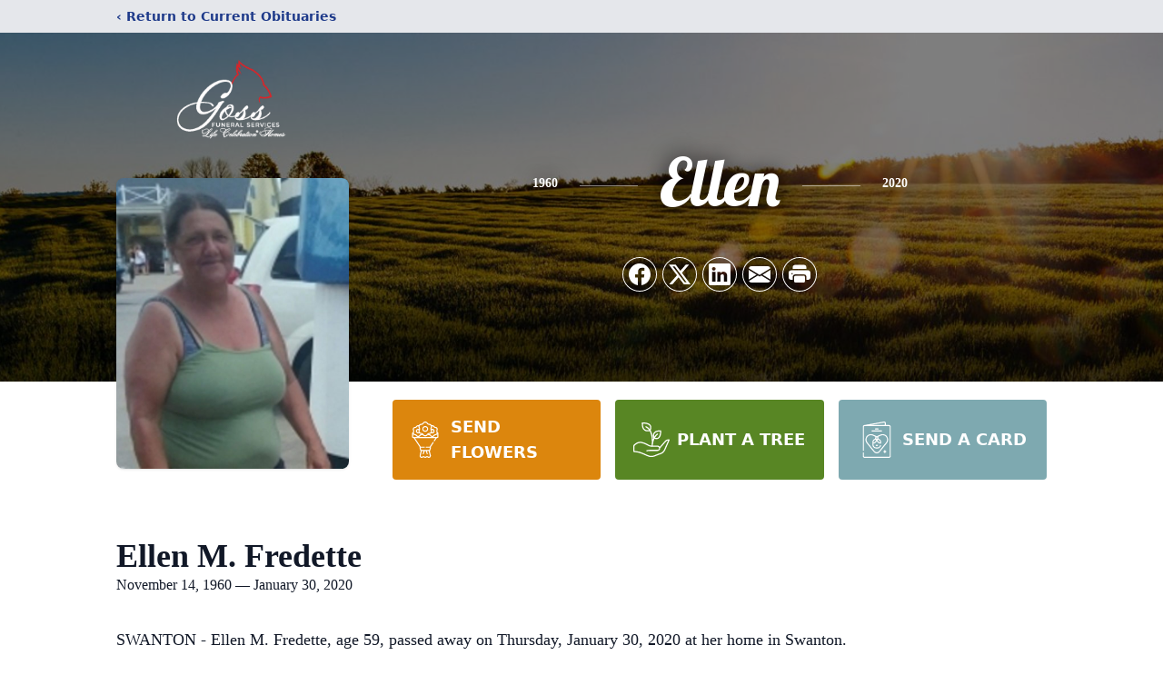

--- FILE ---
content_type: text/html; charset=utf-8
request_url: https://www.google.com/recaptcha/enterprise/anchor?ar=1&k=6LduWbIfAAAAAGRUl6NqZlNf-2oX3XWF5l5HUlVE&co=aHR0cHM6Ly93d3cuZ29zc2ZzLmNvbTo0NDM.&hl=en&type=image&v=TkacYOdEJbdB_JjX802TMer9&theme=light&size=invisible&badge=bottomright&anchor-ms=20000&execute-ms=15000&cb=ab4vhlk93n78
body_size: 46321
content:
<!DOCTYPE HTML><html dir="ltr" lang="en"><head><meta http-equiv="Content-Type" content="text/html; charset=UTF-8">
<meta http-equiv="X-UA-Compatible" content="IE=edge">
<title>reCAPTCHA</title>
<style type="text/css">
/* cyrillic-ext */
@font-face {
  font-family: 'Roboto';
  font-style: normal;
  font-weight: 400;
  src: url(//fonts.gstatic.com/s/roboto/v18/KFOmCnqEu92Fr1Mu72xKKTU1Kvnz.woff2) format('woff2');
  unicode-range: U+0460-052F, U+1C80-1C8A, U+20B4, U+2DE0-2DFF, U+A640-A69F, U+FE2E-FE2F;
}
/* cyrillic */
@font-face {
  font-family: 'Roboto';
  font-style: normal;
  font-weight: 400;
  src: url(//fonts.gstatic.com/s/roboto/v18/KFOmCnqEu92Fr1Mu5mxKKTU1Kvnz.woff2) format('woff2');
  unicode-range: U+0301, U+0400-045F, U+0490-0491, U+04B0-04B1, U+2116;
}
/* greek-ext */
@font-face {
  font-family: 'Roboto';
  font-style: normal;
  font-weight: 400;
  src: url(//fonts.gstatic.com/s/roboto/v18/KFOmCnqEu92Fr1Mu7mxKKTU1Kvnz.woff2) format('woff2');
  unicode-range: U+1F00-1FFF;
}
/* greek */
@font-face {
  font-family: 'Roboto';
  font-style: normal;
  font-weight: 400;
  src: url(//fonts.gstatic.com/s/roboto/v18/KFOmCnqEu92Fr1Mu4WxKKTU1Kvnz.woff2) format('woff2');
  unicode-range: U+0370-0377, U+037A-037F, U+0384-038A, U+038C, U+038E-03A1, U+03A3-03FF;
}
/* vietnamese */
@font-face {
  font-family: 'Roboto';
  font-style: normal;
  font-weight: 400;
  src: url(//fonts.gstatic.com/s/roboto/v18/KFOmCnqEu92Fr1Mu7WxKKTU1Kvnz.woff2) format('woff2');
  unicode-range: U+0102-0103, U+0110-0111, U+0128-0129, U+0168-0169, U+01A0-01A1, U+01AF-01B0, U+0300-0301, U+0303-0304, U+0308-0309, U+0323, U+0329, U+1EA0-1EF9, U+20AB;
}
/* latin-ext */
@font-face {
  font-family: 'Roboto';
  font-style: normal;
  font-weight: 400;
  src: url(//fonts.gstatic.com/s/roboto/v18/KFOmCnqEu92Fr1Mu7GxKKTU1Kvnz.woff2) format('woff2');
  unicode-range: U+0100-02BA, U+02BD-02C5, U+02C7-02CC, U+02CE-02D7, U+02DD-02FF, U+0304, U+0308, U+0329, U+1D00-1DBF, U+1E00-1E9F, U+1EF2-1EFF, U+2020, U+20A0-20AB, U+20AD-20C0, U+2113, U+2C60-2C7F, U+A720-A7FF;
}
/* latin */
@font-face {
  font-family: 'Roboto';
  font-style: normal;
  font-weight: 400;
  src: url(//fonts.gstatic.com/s/roboto/v18/KFOmCnqEu92Fr1Mu4mxKKTU1Kg.woff2) format('woff2');
  unicode-range: U+0000-00FF, U+0131, U+0152-0153, U+02BB-02BC, U+02C6, U+02DA, U+02DC, U+0304, U+0308, U+0329, U+2000-206F, U+20AC, U+2122, U+2191, U+2193, U+2212, U+2215, U+FEFF, U+FFFD;
}
/* cyrillic-ext */
@font-face {
  font-family: 'Roboto';
  font-style: normal;
  font-weight: 500;
  src: url(//fonts.gstatic.com/s/roboto/v18/KFOlCnqEu92Fr1MmEU9fCRc4AMP6lbBP.woff2) format('woff2');
  unicode-range: U+0460-052F, U+1C80-1C8A, U+20B4, U+2DE0-2DFF, U+A640-A69F, U+FE2E-FE2F;
}
/* cyrillic */
@font-face {
  font-family: 'Roboto';
  font-style: normal;
  font-weight: 500;
  src: url(//fonts.gstatic.com/s/roboto/v18/KFOlCnqEu92Fr1MmEU9fABc4AMP6lbBP.woff2) format('woff2');
  unicode-range: U+0301, U+0400-045F, U+0490-0491, U+04B0-04B1, U+2116;
}
/* greek-ext */
@font-face {
  font-family: 'Roboto';
  font-style: normal;
  font-weight: 500;
  src: url(//fonts.gstatic.com/s/roboto/v18/KFOlCnqEu92Fr1MmEU9fCBc4AMP6lbBP.woff2) format('woff2');
  unicode-range: U+1F00-1FFF;
}
/* greek */
@font-face {
  font-family: 'Roboto';
  font-style: normal;
  font-weight: 500;
  src: url(//fonts.gstatic.com/s/roboto/v18/KFOlCnqEu92Fr1MmEU9fBxc4AMP6lbBP.woff2) format('woff2');
  unicode-range: U+0370-0377, U+037A-037F, U+0384-038A, U+038C, U+038E-03A1, U+03A3-03FF;
}
/* vietnamese */
@font-face {
  font-family: 'Roboto';
  font-style: normal;
  font-weight: 500;
  src: url(//fonts.gstatic.com/s/roboto/v18/KFOlCnqEu92Fr1MmEU9fCxc4AMP6lbBP.woff2) format('woff2');
  unicode-range: U+0102-0103, U+0110-0111, U+0128-0129, U+0168-0169, U+01A0-01A1, U+01AF-01B0, U+0300-0301, U+0303-0304, U+0308-0309, U+0323, U+0329, U+1EA0-1EF9, U+20AB;
}
/* latin-ext */
@font-face {
  font-family: 'Roboto';
  font-style: normal;
  font-weight: 500;
  src: url(//fonts.gstatic.com/s/roboto/v18/KFOlCnqEu92Fr1MmEU9fChc4AMP6lbBP.woff2) format('woff2');
  unicode-range: U+0100-02BA, U+02BD-02C5, U+02C7-02CC, U+02CE-02D7, U+02DD-02FF, U+0304, U+0308, U+0329, U+1D00-1DBF, U+1E00-1E9F, U+1EF2-1EFF, U+2020, U+20A0-20AB, U+20AD-20C0, U+2113, U+2C60-2C7F, U+A720-A7FF;
}
/* latin */
@font-face {
  font-family: 'Roboto';
  font-style: normal;
  font-weight: 500;
  src: url(//fonts.gstatic.com/s/roboto/v18/KFOlCnqEu92Fr1MmEU9fBBc4AMP6lQ.woff2) format('woff2');
  unicode-range: U+0000-00FF, U+0131, U+0152-0153, U+02BB-02BC, U+02C6, U+02DA, U+02DC, U+0304, U+0308, U+0329, U+2000-206F, U+20AC, U+2122, U+2191, U+2193, U+2212, U+2215, U+FEFF, U+FFFD;
}
/* cyrillic-ext */
@font-face {
  font-family: 'Roboto';
  font-style: normal;
  font-weight: 900;
  src: url(//fonts.gstatic.com/s/roboto/v18/KFOlCnqEu92Fr1MmYUtfCRc4AMP6lbBP.woff2) format('woff2');
  unicode-range: U+0460-052F, U+1C80-1C8A, U+20B4, U+2DE0-2DFF, U+A640-A69F, U+FE2E-FE2F;
}
/* cyrillic */
@font-face {
  font-family: 'Roboto';
  font-style: normal;
  font-weight: 900;
  src: url(//fonts.gstatic.com/s/roboto/v18/KFOlCnqEu92Fr1MmYUtfABc4AMP6lbBP.woff2) format('woff2');
  unicode-range: U+0301, U+0400-045F, U+0490-0491, U+04B0-04B1, U+2116;
}
/* greek-ext */
@font-face {
  font-family: 'Roboto';
  font-style: normal;
  font-weight: 900;
  src: url(//fonts.gstatic.com/s/roboto/v18/KFOlCnqEu92Fr1MmYUtfCBc4AMP6lbBP.woff2) format('woff2');
  unicode-range: U+1F00-1FFF;
}
/* greek */
@font-face {
  font-family: 'Roboto';
  font-style: normal;
  font-weight: 900;
  src: url(//fonts.gstatic.com/s/roboto/v18/KFOlCnqEu92Fr1MmYUtfBxc4AMP6lbBP.woff2) format('woff2');
  unicode-range: U+0370-0377, U+037A-037F, U+0384-038A, U+038C, U+038E-03A1, U+03A3-03FF;
}
/* vietnamese */
@font-face {
  font-family: 'Roboto';
  font-style: normal;
  font-weight: 900;
  src: url(//fonts.gstatic.com/s/roboto/v18/KFOlCnqEu92Fr1MmYUtfCxc4AMP6lbBP.woff2) format('woff2');
  unicode-range: U+0102-0103, U+0110-0111, U+0128-0129, U+0168-0169, U+01A0-01A1, U+01AF-01B0, U+0300-0301, U+0303-0304, U+0308-0309, U+0323, U+0329, U+1EA0-1EF9, U+20AB;
}
/* latin-ext */
@font-face {
  font-family: 'Roboto';
  font-style: normal;
  font-weight: 900;
  src: url(//fonts.gstatic.com/s/roboto/v18/KFOlCnqEu92Fr1MmYUtfChc4AMP6lbBP.woff2) format('woff2');
  unicode-range: U+0100-02BA, U+02BD-02C5, U+02C7-02CC, U+02CE-02D7, U+02DD-02FF, U+0304, U+0308, U+0329, U+1D00-1DBF, U+1E00-1E9F, U+1EF2-1EFF, U+2020, U+20A0-20AB, U+20AD-20C0, U+2113, U+2C60-2C7F, U+A720-A7FF;
}
/* latin */
@font-face {
  font-family: 'Roboto';
  font-style: normal;
  font-weight: 900;
  src: url(//fonts.gstatic.com/s/roboto/v18/KFOlCnqEu92Fr1MmYUtfBBc4AMP6lQ.woff2) format('woff2');
  unicode-range: U+0000-00FF, U+0131, U+0152-0153, U+02BB-02BC, U+02C6, U+02DA, U+02DC, U+0304, U+0308, U+0329, U+2000-206F, U+20AC, U+2122, U+2191, U+2193, U+2212, U+2215, U+FEFF, U+FFFD;
}

</style>
<link rel="stylesheet" type="text/css" href="https://www.gstatic.com/recaptcha/releases/TkacYOdEJbdB_JjX802TMer9/styles__ltr.css">
<script nonce="3zO47jpl4Z149jW5XfoRmw" type="text/javascript">window['__recaptcha_api'] = 'https://www.google.com/recaptcha/enterprise/';</script>
<script type="text/javascript" src="https://www.gstatic.com/recaptcha/releases/TkacYOdEJbdB_JjX802TMer9/recaptcha__en.js" nonce="3zO47jpl4Z149jW5XfoRmw">
      
    </script></head>
<body><div id="rc-anchor-alert" class="rc-anchor-alert"></div>
<input type="hidden" id="recaptcha-token" value="[base64]">
<script type="text/javascript" nonce="3zO47jpl4Z149jW5XfoRmw">
      recaptcha.anchor.Main.init("[\x22ainput\x22,[\x22bgdata\x22,\x22\x22,\[base64]/[base64]/[base64]/[base64]/[base64]/MjU1Onk/NToyKSlyZXR1cm4gZmFsc2U7cmV0dXJuIEMuWj0oUyhDLChDLk9ZPWIsaz1oKHk/[base64]/[base64]/[base64]/[base64]/[base64]/bmV3IERbUV0oZlswXSk6Yz09Mj9uZXcgRFtRXShmWzBdLGZbMV0pOmM9PTM/bmV3IERbUV0oZlswXSxmWzFdLGZbMl0pOmM9PTQ/[base64]/[base64]/[base64]\x22,\[base64]\x22,\x22wpPCkcODw59iKDJjwpfDicKEeRxbeWHDmcOMwo7Dgx1/LcK/wrzDt8O4wrjCpMK+LwjDi0zDrsOTLsOyw7hsfmE6YSTDn1pxwoDDr2pwScOXwozCicObajsRwo4Mwp/DtQbDjHcJwqsHXsOIERFhw4DDs3TCjRNzV3jCky9VTcKiCcOjwoLDlWk4wrl6YMOfw7LDg8KyBcKpw77DqMKnw69Lw58zV8KkwqzDqMKcFwxNe8OxZMOGI8OzwphcRXlUwociw5kNWjgMFQDDqktHJcKbZFYHY00Zw5BDK8Kuw6rCgcOOCSMQw51BHsK9FMOUwos9Zm/CnnU5cMKfZD3DksOCCMODwr9hO8Kkw6XDriIQw4E/w6JsVMKOIwDCtMO+B8KtwrTDicOQwqgefX/[base64]/CnCzClMOYwr7Do8OQQXpswrPDrcKpYXTClMOjw7lZw5FSdcKbL8OMK8KNwotOT8OHw6Jow5HDs1VNAjh6EcOvw7VULsOaeCg8O2QlTMKhVMO9wrESw4Q2wpNbScOGKMKAAMOWS0/ClS1Zw4ZNw4XCrMKedy5XeMKBwpQoJWvDuG7CqirDpSBOHwTCrCkSf8KiJ8KKaUvClsKKwp/CgknDhMOWw6RqSB5PwpFMw5TCv2J0w6LDhFY6byTDosKJFiRIw6Zxwqc2w7TCkRJzwpPDqsK5KzUbAwBgw6scwpnDjg4tR8O5Uj4nw67Ch8OWU8OwKmHCi8OqLMKMwpfDj8OEDj1UQksaw6vCmw0dwq/ChsOrwqrCoMOAAyzDsklsUn0xw5PDm8KQYS1zwrbCrsKUUGwnfsKfARRaw7c3wqpXEcO+w6BzwrDCogjChMOdDMObElY2L10lWsO7w64dasOfwqYMwpwre0sRwqfDsmF4wr7Dt0jDn8KOA8KJwpV5fcKQPsOLRsOxwpDDo2tvwrfCi8Ovw5Q/[base64]/Crg4vMcKCUSJgw6jDg8K/UsOywpp6w7tawpDDiVzDiMO3OsO4CXVPwq5vw6spa10Bwosmw5fCtCEYw6tTR8OKwrjDo8Ocwq5decO/ETh5wrcdb8Omw5PDpSnDnlgOHi18wrwLwpvDgsKiw5XDssKgw57DvsKlQsOHwoTDplIyNMK4XsK8wp1ow4DDqsOrSn/DncOZAD3DpcOOfsOWJxgEw5vCggjDgVbDnsK/w6TDtsOlcFRhDMOHw4xdb2JUwp7DqxAxdMKkw6rDo8KnC3PCtitzT0DCh1/[base64]/JcO3wo4fA8KwM1LCtn80w4wHXcOnRsKsVG8Ew6okKcKrN0jDsMKLGzbDpsK+A8OdRGnCnnV2GA3CshTCullFL8OpWmx6w4DDiBjCssOrw7A/w5x+woPDosOyw5tQSFXDo8KJwojDqW7DrMKDY8KYwrLDuUbCkQLDv8OOw4jDqWcSQsKVCDjDvhPDnsOHwofCjj5jKlHCkkXCr8OCEMKywr/CoCzDvinCg100wo3CrMOtTDHCth8nPgvDlsO6RcKbJXbDvjTDksKtdcKVNcOUw7rDsV0Fw6zDpsKbAAECw7LDhArDgE9ZwoFZwozDkktIESnCihTCsC4aJFjDlSfDsXnCnQHDoSYkMy1DAmTDmS0XOVwUw4VRU8O/Un8XYWjDl3tPwpZ5d8O8fcOST1ZfTcO4wrLChUxObMK5fMObS8OMw48Ew49+w57CuVAfwrdrwqnDvAnCn8OgI1bCkCkgw7HCpcOZw7Flw7pXw7hMKMKIwq0dw7bDtWnDvUIZSjtPwpjCpsKIX8OuQ8O/RsO2w7jCgU/CgFvCqMKSVkMlT1PDlW98GsK8LSZiP8KxCcKcYmMXPiAgacKXw5MKw6Faw4nDrcKzIMOHwrcCw6rDj00/w5VNSMO4wooNfCURw44Qb8OMw6VCeMKjwqrDtsOHw59FwqJ2wqtMRkFeNcO/wpMUJcKBwqfDmcKMw5VfAMKjWgxUw5NgWcKpw7XCsR1wwq7Cs0cVwp1Fw6/DpsOdw6PCjMKGw7LCm112w5fDsx4RDX3Cg8Kqw6JjTk8uUG/CgwzDp1xzwqhSwoDDvUUgwqLClTvDk0HCqMKRPw7DoznDqy0TTBbCosKwQmxgw5/DsAnDglHDvkJMw57DmMOBwo3DpzJ6w5gcYsOLNcOPw7rCnsOkc8O2S8Ovwq/DisKme8KgGsKXJ8OOwqfDm8OIw4MUwqXDgQ0Fw6VIwrASw4gfwrDDuUvDvEDDncKXwpHCml9Iw7PDnMOSZmVhwqrCpDnCrwXDtV3DnlZLwqUWw70hw4kPSHlYCyAlJsK0OcKAwrQqw6/DsEtLFmY5w5XCr8KjLMOdWlwmwrXDssKEw4XDqcO9wpkzw6nDqsO1AcKUw67CrMO8SgI8w5jCqFPChzHChX7Coh/CnnDCgW4rTmY8wqh6wpjDiWJGwr/Cq8OYwpHDqcOCwpU2wpwPKsOvwr1NCVN3w6NFOcOvwqxDw5UFIXkGw5AiRgrCpcOVHCVWw7/CpC3DucOBwrnCpsKxw6/DgsKjEcKfZsKXwrd7FDJtFQrCm8K5T8O5QcKEacKMwrPDhQbCqjXDjnZ+V0s2MMKSQG/ChxfDhXrDtcOwB8O+d8OfwpwRV1DDmcK+w6DDgsKdQcKXw7xXwpjDu27DoApMFi8jwozCs8KGw7jChMKkw7EIw5VrTsKPPgLDo8KEw5o1w7XCtFbCgwUlwpbDrSF2I8KGwq/CpGNWwogyLcKjw4tnEy53czhAZcKJTn43GMOSwp8XE3tIw6lvwobDssKOR8Otw6DDiRvDpcKbFMKBw7UVaMKvwp5EwpFQdMOEZMOqSGDCv1vDkXPDjsKldsOYw7trPsKkwrQVUcO9csOYSCXDj8ObPD/Cmg/DrMKfWQvDgiBkwogpwo/CgMOwFgzDpMOcw7N9w7nCmXDDviHCo8K/JQ8kUMKBasKswoPDosKVUMOALTFPICsUwrDChX3Cm8OrwpvCnsOTdMO0JSTClkR5woXCncOvwqTDgcKIPQTCmn8VwrXCtMKVw4V0e2/Dmhd3w7Qnwp3Cr3tlJsKFWRfCqsOKwrZhclJpUcK/w40pw5nChcKIw6U5wr/Cnwo+w6p+FcKrWcOwwp5vw4/Dm8OGwqjCmnRkDRPDpxRdH8OKw7nDhVYnD8OMGMKtwq3CrU50FyXDpMKVADrCgRA9FcOIwpbCmMOBQxLDkEHDhsO/[base64]/wqhow5BNPRlWCyHDusOwSMO5a0YOCcKmw5QUwovDvB/[base64]/[base64]/[base64]/WgYibi1/LnBww47DpzlOJcObw5xPw5bCuQtidcOpDMKJf8KewrPCksOzRWUefinDhEEFL8OWCVPDmiFdwpTDscOcRMKUw5bDg0fCvMK/woZmwoxbFsKpw7LDgsKYw6hwwo/CoMKZwqfDvFTCsSDCkDLCmcKHw6nCijvCo8ONwq3DqMK4HFcgw7Rww5RBT8O+Mz/DtsKgeXbDjcOnNTPCuTPDjsKKLcOCSFslwpTCmQAawqgAwrM8w5PCtCDDuMKfD8Olw6UrTjA/M8OVW8KHC0bCjiNlw4MHfFBNw6/CtcKvPQLCnmLDo8KFDk7Dv8KvaxVhPcOCw5fCgjxCw5jDgsKlwp7CtV8zUsOrYggOfBg3w6cvY3prW8Kiw5pbPGx4f3jDgsKvw5vDmMK/wqFYRxQswqDCsCPChDXDscOVw6YbSMO6O2R9wp5YHMOSw5s5GMO5wo58wrfDuw/[base64]/w54ULMOMw4gxQ07DlhLCjsO+woowc8Ktw6ctDgFawpceDcOFRcOvw6oJe8KPETBXwrDCosKcwpl/w6HDh8K4IGjCs3PCrzBOFsKmw59wwpvCqX02VEoWMyAMwo4IYm14OsOZG1UDNFnCpcKzCcKuw4/DlcO6w6jDoBsvKcKkw4HDlEhUMMOIw79sD0zCoi1WQ3UUw5nDmMOvwonDtULDmS5aZsKyT1AGwqjDqkdNwoDDkTLCiXtOwr7CrycTLjbDlU11wq/DoGXClMKqwqQSU8Kywqx3OmHDhTjDuF17C8Kvw7MSbcOtLjo9Hh9+BEbCgkBEa8OoMsO2wqxSFWoIwqonwo3CumBRCcOPecKLcizCswJAZMOUwo/[base64]/w7jDjRkhM8OIw4VxwqjDsxkww5XDpcKuw5LDvcKow5tGwp/[base64]/[base64]/[base64]/[base64]/Y0nCiMKad3EDwr4zw6Qnw7VRwoRoTMKGN8OFwoQ7wrU5LcKNbMOGwrs/w7HDvlh9wphPwp/Ds8Ogw6bCnDNpw5bCrcOvPcOBw4DCjcOSwrVmdCpuBMOzXMK8Lgksw5cQUsOFw7LDtzcHWjDDhsKKwoZDGMKCcmXDh8KcP3xUwpdkw5/[base64]/DlCHCnG3Cr8OhDAbDkw7DrWxyw77Dnx48wqQww5jDlnTDrlB+Ck7CpjMBwoTDmHzCpcOWakPDuGtDw6stHG/CpcKaw4x4w6DCpDQOBSAWwoM1XsOdAnXCmcOmw6cER8KfG8Kiw44AwrNmwrhDw6nCo8KnexHCnjTCgsOIS8KFwr8xw6/[base64]/[base64]/Tzhde1A/[base64]/[base64]/XgUtWhLClgYNw4XDvMKuw7BpwqkyNAs6Hi/DhHjDhcKmw7kIWmsNw7LDpk7Cs15ONilBdsKowqNFDRFUMMODw6jDp8OgVMK6w591H0APCMOzw6MIF8K/w7TDvsOZBsOuDnRCwqnDlFPDuMOjBAjCvcOCEkkLw7nCk1nDk0HDhScWwodIwqUEw7NVwrnCpBjCjAzDjg1Gw7w+w7wqw4TDgMKIw7LCjsOwAQjDrMOwXGs8w65Twr1uwo1Jw6AqNWh4w5TDv8OXw7/CvcKEwp8nVhl8wqhzckvCosOawrDCtcKOwoBdw5YwI3tEFAMif3p1w7BNwrHCpcKiwojCgCLDk8Krw4XDuUtkw5xOw4xsw53Dug/DrcKowrnCk8OAw6LChwMbUcKCcMKGw4N9d8K+wrfDt8O3IcOHZMKSwqrCj1sZw7F0w5nDo8KYNMOJMGLDkcOHwoISwq/DtMOvwoLDn3xDwq7Dn8OQw7BxworDiXtCwrVaEMOlwp/Di8KlGR3DhsOuwpZWZMOxZMOlw4fDoXHDoggGwpfDjFZRw6x1N8ObwqM8N8KXb8OtL2JCw6FEZsOjU8O4NcKqccK3aMKSeTdSw5d8wrvCpsOcwrfCocO6BsOYZcO6VsOcwpXDigB2OcKvOMKlDcKkw5EDw7bDuCTCnDV/[base64]/DrcOcACfCoMO/[base64]/ChcKTY0MDwqLCsgrDugk9csKrXWFSTGFDacKqdRRGNsOhc8OERmnCnMOLQ3/[base64]/Du8KMdMO2KDV5HE0iwo8Hw79yw7Zywq7CgkHCrMKJwq8vwrt/[base64]/CrMO+wptFwp3DgHTCrwhHw5DCvg5CwpgtTh0Fd17CgcKfw5XCtsK9wrgeQXPCoRwNwqRVFcOWZcK/[base64]/TMO8DxN2RsK1dXvDr1cKZcOEw58hw7jCssOYVcKJw6zDhsKvwr8nRhDCvsKFwqXCv2LCuW07wo4Uw6I1w5HDpk/CgMOLN8K0w6oSNMK2dMKnwq04AMOTw6pZw5bDo8K+w6LCn3fCvURjfsOlw4QxIhHCicKqCcK1AMOnVStOdV/CqcOzbxcFWcO+aMOmw4V2OFzDqXwSFTFXwoZYw5EiZ8K3O8Oqw4zDtD3CqGtoGlrDnzjDhMKaKMK0Rz4rw4t2dx/Ct3ZMwr8ww5/DicK+G2bCk3HCmsKgVMK0McOKw7omAsKKLMKubBLCvhJaa8Omw4zCkiA8wpLDocOIWMKIS8KcM1pxw7dww41dw4k9IA0ZVWTCum7CuMOxDws1wo/[base64]/CglHDkm8FdcKLSsKYWMKhw7/DgyVjw6pMPhXClT8Gw4ocBV7DiMKdwqLDtMK0wo/DgSdGw73CmcOhHcOKw51ww4EuO8Kbw7BsHMKLwprDpVbCscK5w4jCkCEkP8OVwqxdIHLDtMOJCGTDqsO3GEdXQDnCj3HCsURMw5gncsKhf8OZw7rDk8KCXVbDp8O9wpPCm8Klw79Tw6FAZ8KVwo7CgcKkw4jDhW/CgMKCOl5QTmzDhcOkwrwjHCkWwr7CpXR3Q8KLw5sQQMO2QUfCuRPCjmbDmW87CTTDqsOzwr9WJsKiETHCgcKBEmtWwqbDucKcwo/[base64]/[base64]/Dv8KQw4DDuRPCgcK5w6Z+RDDDt2/[base64]/VSQtw6sKwrXCv8O3DcKbPMKHwq/CpTzCiXsfw7zDtDTDng9GwqzChCAOw5hUfkcjwqhcw655PBzDkA/CnMO+w6TChFbDqcKXbsO3XUpzC8OWY8OwwovCtmXDnsOMZcKwFQfDgMOmwp/DvsOqPzHCkMOMQMK/[base64]/DhcOeOX7DnWHDqcOhWsO0GcK8woDClEEBw6U8w40oBsK1wqdfwpvDl1DDrMKmOW3CsDgIZsOpE3nDmw0wA2ZMRsK3wpPCs8Okw5kjFVfChcKNFwxSw64eF3LDuVzCs8KMaMK9SsOJUsKcwqvDj1TDmlHCvcK+w4hJw4liIcK8wqDCmw7Dgk7CpHjDpk/DqCHCsEHDvA0gX1XDiTwATTJmK8KjRmTDhsOLwpfDgMKEwpJkwosrwrTDh1TChUd5QsOUMB1oKSPCtsKmVhbDqsKOw67DpHQdfELCnMOmwpV0XcK9woMZwr8kCcOsSTJ4FcObwqo2HG5Jw646acOww7Z2wqNqJcOKRCzDi8Ovw6MXw6/[base64]/DjcKvZcOdwrcsFlnDksKZYmHCoMKnAE1GecOIMcKyMcKew67Ci8Olw71weMOoIcOEw4UCMkbDrMK+dlDCkzdMwqYcw4VoMkLCr219woEMRBHCkQjCgsOlwolHw7w5LcKiD8KdDsKzecO/w4/Dq8O5woXChmMew7ojKUBWVgoYWMKeasKvFMK6d8O4fwI9wpgfwr7CpMKdQcOgfMOIwr9PHsOMwo4ww4TClMKbwpt6w6c1wobDkh0XawbDpcOwScKQwpXDvsKxM8KYXsOlcUXCq8Kfw6zCkRtUwr7DrMKvH8Ocw4p0IMOFw4jCpgAePhsxwoAlUU7Do1Rvw6TCl8O/[base64]/XxTCvkDDlnAzw6rDmcKHInLCoAgUcMOLFcOQw4bDmiMDw6REw6vCgTlnFsK6wq3CjMOQw5XDjsK0wq5jEsKZwoMXwo3Doho8c1MmAMKcwpjCt8ODwq/CmsKSEGk2JnIbMMKYwollwrdJwqTDtcObw4HCm1xHw4QvwrbDj8OAw5fCqMKiOzURwoUVMzgVwqjCsTo4wpkSwqfDpsK9w7prDm5ySsOIw7JnwrIgST9/JMODwqA5aQo1PjzDnmTDqwFYwozCuh/CuMO0BWc3PsK0wqvChjnDoAF5OhrDnMKxwrYSwqEJHsKWw7TCi8KMwoLCv8Kbw6/[base64]/Co8Olw4nCt1J2cMKgAmjDtCU1w4jDmMOlXlgtXsKrwoBkw6AIAgLDgMKTdcO+bFjDvh/CosKbw5cUBEkWDVhCw5d2wp5awqfCmsKbw4XCnDrCoSFeF8Klwp1/[base64]/ChMKAwqTCtsK6ScO1wqzCr3ZZw5HCp3TCu8KUWMO1AcKTwo09JsKUBcOOw5l1ScOIw5zDksKjRHkjw7QiKsOLwo9Bw5h6wq3DiiPCuXHCu8K7w6HCg8ONwrbCnCzCssK9wq/CqMO1Q8O+W3QsKFdnGHPDpn0hw4/Cj3LCvMOJUAMjasKQTCDCpRzCsUnDicOcDsKrWjTDi8KvRxLCjsKAJMO8TWHCil7DqCDDlxEiUMKfwrZcw4jCs8Kow73Crn7Ch2s1OCxSBm51d8KHAQVZw6HDs8KMAQsfBsOqDgRZwozDpMOJw6Y2w4rDuCHDrnnCsMKhJE/[base64]/DrcK9EsK3fAlvMMKUwqbDmG5yUsOmXMOKwqV8QMO1PEokPsOpE8O6w47DmhlnM0VRw7DDhsKhXAHCh8Kiw4bDmR3ClnvDiTvClj0FwobCrcKSw6/DrC8nVGxTwoooZ8KJwrMPwrLDpm/DlQzDvFYdVSbDpsKPw6HDl8OUeSjDsX3Cn0TDhy/CqsKSXMOzVcKtw5VuG8KbwpNlY8KWw7UTVcO3wpEyf3omUD/[base64]/[base64]/T8Oxw7vDlcOKKhlbw4Rbw6JLacORGMOzBXAMeMO9QFZtw70jLsK+w6DCslIUT8KNZcOUM8Ksw7wHwp8dwoXDmsODw6HCpyhRdWrCscKEw6Amw6IeEyTDkBbDjsOUCljDr8KywrnCm8KVw6rDhxELeEkTw5hZwq/Dj8KgwosSHcOHwo7DnzJYwoPCkATDhhDDu8Kew7o1wp0mZWhWwqhMG8KTwq8zYXjCtknCpnJYwpFBwo58MUnDuQbDrcKTwoJWCMOawqzCisOsVT8Pw6lFcgESwowON8Kiw5QlwphowrwBbMKqEsO/wrA8WBtZKmrDsQw1IzTDsMKCAcOkDMONBsOBHkxLw5MVfSXDhWnCkMOiwqzDk8OvwoJRIH/DtcO8JHzDjBNMGVoLPsKtRcOJXMO1w7/Dsj7DhMOAwoDDjARMSi96w6jDmcKqBMOPNsKVw7oxwo3Cj8KoYMOmwqcrwqPCnwwUQHlNw53DqQ8zK8OZwr8/wqDDm8KjYg13fcOzOXXDv1/DusOvVcKPKjnDusOIwq7DqUTCg8KzUUQiw7ExbD/[base64]/CmsO8wrjDj8OCecKPcMK2EF8Sw4Nlw6AnDMOKwpLDtWHCvyBRacONJsKtwqXDq8KMwpTDvcK/[base64]/DucK0wonCiR0EwovCt8OjPyY1wq3CtSp8TkhXw77CqUoYFHDCuh7CsEbCr8OCwoXDrkfDrkXDkMK2OHVYwqPDncK7wr3DmMKVLMK4wrI7bBzDgzMWwq3DrBUAesKKdcKXfS/Cm8OTH8OTU8KHwoBtw5rClUTCt8OJecKaf8Opwoh7NcO6w4xnwoTChcOiS2NiW8Kuw5BvfMO6cmzDi8OWwppzR8O0w6nCjEPCqCoawpEzwrB1V8KXasKsFTHDlRpIM8K9wr/DvcK0w4HDnsKOw7TDryrCpmbCr8K0wpvCt8KYwrXCvTnDg8K9N8OZd1zDtcOawrLDlMOhw5vCmMO+wp0YaMK0wpFHThYEwoEDwoJeJsKKworDm0HDvMO/w6rCu8OLU3VUwpdZwpHCo8Ksw6cZD8K+O3DDq8OgwoTChsOqwqDCqXLDsCjCucOyw4zDj8KLwq8VwqlMEMOewoMTwq5oXMO/wpRPW8KIw6dXaMK4wo1Cw7wuw63CjBzDuDbCmmvCq8ODZ8Kfw4d4wr3DqcOmI8KcHxgvLMKtey5RLsK5GsKdFcO6aMOCw4DDom/[base64]/w6jCt0V/w6jDvAnDqsO9w4vDgT/CjyDCljoiwpzCtgp2GcOHIlnDlQXDsMKcw4MgFCx3w7IRK8OHUsK4L18hOzHCj3/[base64]/CgcOUXjogNMOPw6EGccOyNUAnaMKfw4vDlsOAw7jCtsK5PcKGwqoFHMK9wonCnxXDqsOhc0PDnCQDwoQjwqbCjMObwopAb13DrMOXLBpvBFBjwoDDimxtw4LCq8K6VMOaJSxTw4lcO8K7w7fCmMOCwr/CocKja2BiVyxyeFsywrvCq0FkcsKPwoUHwo88McKBLMOiZ8KVwrrDoMKEGMO7wobCncKLw6EUwpYAw6o1EMKEQDspwpLDkMOKw6jCscKcwpjCu1HCnXPCmsOhw6FEw5DCu8OFV8OgwqR2VcOBw5zCkwc0IsKIwqQww58FwpjDscKPwqx/GcKPYMKhw4XDtTrCjU/Du0VwYR8oREHDgcKSR8KpDmRXFGPDhDd3NwMew78bbUzDpAghJCDCijFvwrt0wo4jZsOASsKJwr3DmcO7GsK3w60xSSAdecOMwqDCq8OXw7tYw7cJwo/Di8KHdMK5w4Y4SMO7wodFw6/DucOHw5dxX8OGCcOdJMK7w75Bwqlbw5lzwrfDlAERwrTCkcOHw5UGGsKwPXzDtMKwCjLCqVnDksO8w4HDqyUpw7PCosOYScKsZ8OUwpUPYH13w6zDm8O7wp5LVkrDiMOSwr/CsE4Kw5TDr8OQR1TDtcO5CQXCtMOWawXCsFU+wpXCsibDn1ZXw6ZVYcKkLFtcwpjChcKUwpDDi8KQw43DiVFPF8Ksw6DCucOZG0tmwonDoEAQw7TDgEMTwoTDpsO2IlrDr1fCksK/[base64]/DkUfCs8Kpw4VXw6XCoMKWw7RSU8OVwp/CohzDlAfDpVQ+XjPCtikTTSYrw7tnK8KwVSIGXFXDlsOdw4l4w6Vbw7TDvAbDkG7DkcK4wqfDrsOtwo8uLsOtVcO3dHV4CMOkw4bChSBUEUnDkcOVWWTDtMORwq8gwoXDtD/[base64]/ahXDgXRHw7PCn1fDk8Oswpw1wrHDncOgDwDDuUk/w5fDoX07ZhnCscOUwqEOwp7DghJHf8OEw6hSw6jDjsKyw6/CqF02w6fDsMKmwqpYw6ACL8OYw6vCj8KKD8OXCMKUwoXCu8O8w513w4XDl8Kpw6J2Z8KYfMO8N8Olw7/CnWbCscOzKy7DtHDCq3Qzwo/CksOuI8Ojwo8xwqRlP344wpUaBcKww6U/Hk0IwrEuwpHDjWfCjcK7TnlYw7vCmTdOBcOKwr7DksO8wpzCvzrDjMKgQ3JrwrnDinJfJcOtwqJiwprCuMOuw4l5w4pJwr/Cq1FDQB7Cu8OJOCVkw7/[base64]/CoF/CscOYwqfDg0fCn8ONwosKEVI3wq9Rw6sXwpTCh8K5Z8K5eMKfHE7CrsKCU8KFfTl0w5bDnMKTwq7CvcK7w4nDocO2w6Juwr/DtsONaMOkacOrw4p9woUPwqIeE1PCqcOCScOUw7QZwr5nwpMaczJdw5FDw55XB8OPDH5LwrLCscOfw4PDscO/[base64]/DosKUw6xUw4PDi8OCwojCq1FCfHYSwqkUwr3CgTsEw4kmwo0qw53DlsKwfsKsdMO7wrzCkMKawq/Chnxsw63CuMOQWiAzNMKHPyHDnzTClwjCjsKPTMKTw5zDn8OgcUzCoMKBw5kSL8ORw6/DtV/[base64]/DjMOTCyPDrsKswqXCmzXDp8KuOcKYw5/Ci8KBwofCokoVJ8KeX3Jyw4Jdwr9ww4gUw6hcw6nDvE0OT8OawoRww6BwAEUqw4jDgzvDosK/wrDClyPCiMOiwrjDusOWcC9UNHEXb20BbcKFw7XDqsOuwq81dwcsJ8KQw4UsVG7CvWcfeW7Dggtra1gKwo/[base64]/CkHB4wq3CoApWY8Oyw7rDicKLw5DDoy0MFBfCj8OWWGlMdMKceRTCtHTCv8K/LnrCqDciLFnCvRTCnMOHwpbDscOoAk7CrB85wo/DlyU1w6jCnMO8wqlBwozDjjRbcxPCtcObw7JQDMOnwoLDok/[base64]/[base64]/[base64]/CqMOOPsKHd8Kbw6rDpH8wT33CpMOxwrFxw75DSTjCsAUOAAlWwpxKMSZow48Kw7PDiMOswqlSVMKLwrhaDm5XQArDscKGBcOuVMO4RTpowqh6GcK4aFxuwrw+w5kGw5XDgcOfwqQtdxrCvsKOw4nDji5fCVtTQcKWeE3DusKGwqd/UsKKZ2c0F8K/cMOtwpgZLEIqB8OwHynDlwfChcKAw6bClMO5YMK9w4YNw7zDo8K4GiTCk8KndcO7AwVTV8OnMWzCrzodw7fDuCbDn3LCqijDnTnDsEAtwqLDuzTDk8O4PmE8KcKRwrtow7Y/w6TDoxcjw75AIcK7BGzCucKNPsKteHjCkR3DjickBxYjAsOcNMOmw4tFw6EAKsOPwrDCljErAAvDpsOlwo4GKcOAKiPDhMOfwqbDiMKHw6ptw5BOAXwaLWfCiV/CpWDClSrCg8KrfcKgX8O0MmDDssOCbSHDmFQwV2XDk8K/HMOQw4YoHlI/SMOhccKVwqs1EMKxw6/DmUQDAADCvjFQwrBWwo3CiUrDpA9Jw6RJwq7DjF3Cv8KLDcKcwrrCgApmwonDnGg+YcKpemEow5Nbwoctw5IBw6xMc8Oze8KNXMO3PsO1HsOwwrbDlGPCnAvCkcOYwq/DlsKWU33DkzwvwpbChcO0wqjCh8KDMWJDwqhjwpnDvxwyB8OJw6bCiRIUwpVyw7YTTsKOwo/[base64]/DqAJ5JlnDog1YdjoMw54IbjXCvsOAAlrClkBnwogBLQEow6fDscKRw7DCnsOgwo5gw6zDjFtYwpPDvsKlw4jCmMOlGj97PcKzGjHDhcK7W8OFCHnCsDQ4wrvCocOsw4DCk8Kjw6MFYcOgfD/[base64]/[base64]/cmUYZsOAecO3wqTCnxQeVCpTw44awqfCksKiw68NU8OfBsO7w7Mww5LCssO3woFyQMOSfMONL13CusKNw5w6w7U5HiJ6esKBw7pnw5R0wqNXK8OxwpcxwrhePcOtLcOHw4MHwpjCii7CjcORw73Cs8OqVjpidsK3Rx/[base64]/DpsO6GcKiwp3Cp8Oew4IMw51ACVfDk8KQAwZRwo7Ci8OpwqrDpMKww5thwqHDmcOewoEJw6LCrcOwwrjCu8OPexcCQiDDhcK/LsKjdDfDiAo0LnvCsgRyw67CjxHCjMOEwrIcwqU8Vmd1IMKEw5A2CkBVwqnChR0mw5HDo8OqdSdWwoEcw4/DnsO0A8Olw43DvjwAw4nDvMOXFG/CrsOsw6/CnxYKIhJew45vSsKwdD7CtAzCtMK4IsKmIMOnwoDDpRDCvcOmNMKJwo/Dv8KXIcOAw4tbw7TDkhJcc8Kqw7QTPjTCpXjDj8KEw7bDgMO7w7FMwpnCnlxDEcOHw7BRwpVjw7Juw4PCr8KAC8KFwpvDq8O/[base64]/DqDZDw7bDow8bcwfClDABfsOpw6TDnF1HN8OZNWxgF8KjEjwTw4DCo8KzECfDr8OFwpPDvCxSwpHCpsODw4YRw77Dl8OsIMONOjBvw5bClzLDiEAWw7XDjCFywqLCoMOHb0dFLcOQAUgUd2/CucKRY8K6w67DiMKgWw4mw4VhW8KuDMOXCsOsKsOQE8OEwqbDrsKDP1PClUg4w6jDqMO9XcKLw5wvw6DCpsOxeWFoQsKQw7nCj8O8WCgjUcOwwqpiwr/DqHLCl8OqwrV9aMKIfMObOMKkwqvCmcOgXHZyw7Myw64jwrfCpXzCp8KoSMOIw7TDkzglwq9wwoJqwpt9wr/DpX/DkHfCvVcLw6LCvMOpwrrDl0rDt8Khw7jDp0nDjR3CpyHClsOGWUDDhxzDvMOowrzCm8KhKcKsRMKmPsOgHsO3w6/ChMOWwojCsVMeIBwtY2h0WMKuKsOawqXDjMObwopDwq3DmCgdIMKRRwJDIcOocBw\\u003d\x22],null,[\x22conf\x22,null,\x226LduWbIfAAAAAGRUl6NqZlNf-2oX3XWF5l5HUlVE\x22,0,null,null,null,1,[21,125,63,73,95,87,41,43,42,83,102,105,109,121],[7668936,375],0,null,null,null,null,0,null,0,null,700,1,null,0,\[base64]/tzcYADoGZWF6dTZkEg4Iiv2INxgAOgVNZklJNBoZCAMSFR0U8JfjNw7/vqUGGcSdCRmc4owCGQ\\u003d\\u003d\x22,0,0,null,null,1,null,0,0],\x22https://www.gossfs.com:443\x22,null,[3,1,1],null,null,null,1,3600,[\x22https://www.google.com/intl/en/policies/privacy/\x22,\x22https://www.google.com/intl/en/policies/terms/\x22],\x22SXvj3r0wU9cQAed4Ilfg9p4Ujb+2JwAMnxY7/DmM8dc\\u003d\x22,1,0,null,1,1763253087156,0,0,[89,146,189,44,161],null,[141],\x22RC-fjAuUczW27PrnA\x22,null,null,null,null,null,\x220dAFcWeA4-tzg1Xlu0MprkFnBNZr5ZVsTDypTwi5u8iUe8C4_kRO5MYGyE8A75Y7InGi8xuJgdvK2axUB6PVmnebIBauWC6p3nKw\x22,1763335887199]");
    </script></body></html>